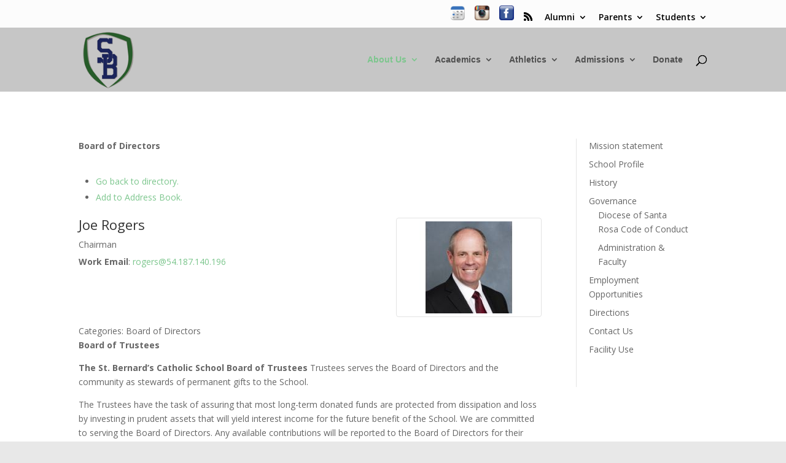

--- FILE ---
content_type: text/css
request_url: https://saintbernards.us/wp-content/themes/Divi-child/style.css?ver=4.27.0
body_size: 893
content:
/*
Theme Name: Divi-child
Theme URI: http://www.elegantthemes.com/gallery/divi/
Description: Child theme for the Divi theme
Author: Jason Douglas
Author URI: http://www.elegantthemes.com
Template: Divi
Version: 1.0.0
*/

.left-box {
	width: 35%;
	float: left;
	margin-right: 2%;
}

.right-box {
	width: 63%;
	float: left;
}

.container {
	max-width: 1400px;
}

#content-area {
	min-height: 500px;
}

.et_pb_row {
	max-width: 1200px !important;
}

.et_pb_code_4 {
	max-height: 1200px;
	overflow: scroll;
}

.et_pb_widget_area_left {
	border-left: 1px solid rgba(0,0,0,.1);
	border-right: 0px !important;
	padding-left: 20px;
}

.sb-faculty  {
	float: left;
	width: 100%;
	margin-top: 10px;
}

div.member img, 
span.et_portfolio_image img,
.wp-image-191,
.wp-image-192,
.wp-image-1584,
.wp-image-3122,
.wp-image-672, 
.wp-image-671, 
.wp-image-816,
.wp-image-1750,
.wp-image-2423, 
.wp-image-761,
.wp-image-767,
.wp-image-768,
.wp-image-769,
.wp-image-770, 
.wp-image-771,
.wp-image-446,
.wp-image-479,
.wp-image-687,
.sb-image img 
{
	border-radius: 5px;
	border: 1px solid darkgray;
	box-shadow: 2px 2px 2px lightgray;
	margin-right: 10px;
}	

.wp-image-192 {
	margin-right: 5px;
}

div#google_translate_element {
	margin-bottom: 10px;
}	

#main-header {
	background-color: rgba(192,192,192,.85);
}

.et_pb_bg_layout_light .et_pb_widget li a:hover  {
	color: #7cc68d;
}

#et-footer-nav {
    background-color: rgba(255,255,255,0.0);
}

.sb-icon {
	width: 24px;
}

#footer-bottom {
    padding: 15px 0 15px;
    background-color: #1f1f1f;
    color: white;
}
#et-top-navigation {
    font-weight: 650;
    color: black;
    font-family: "Helvetica", sans-serif;
}

.sub-menu img {
	border-radius: 10px;
	border: 1px solid darkgray;
	box-shadow: 3px 3px 3px lightgray;
	max-width: 95%;
	margin: 0 auto;
	text-align: center;
	max-height: 300px;
}

.nav li ul { 
	width : 550px; 
}

#top-menu li li a {
    width: 550px;
    padding: 6px 20px;
}

.wall-items > .item h2 img {
	display: none;
}

.wall-items > .item {
    padding: 2em 1em 2em 5px;
}

.item {
	background-color: blue !important;
}	

